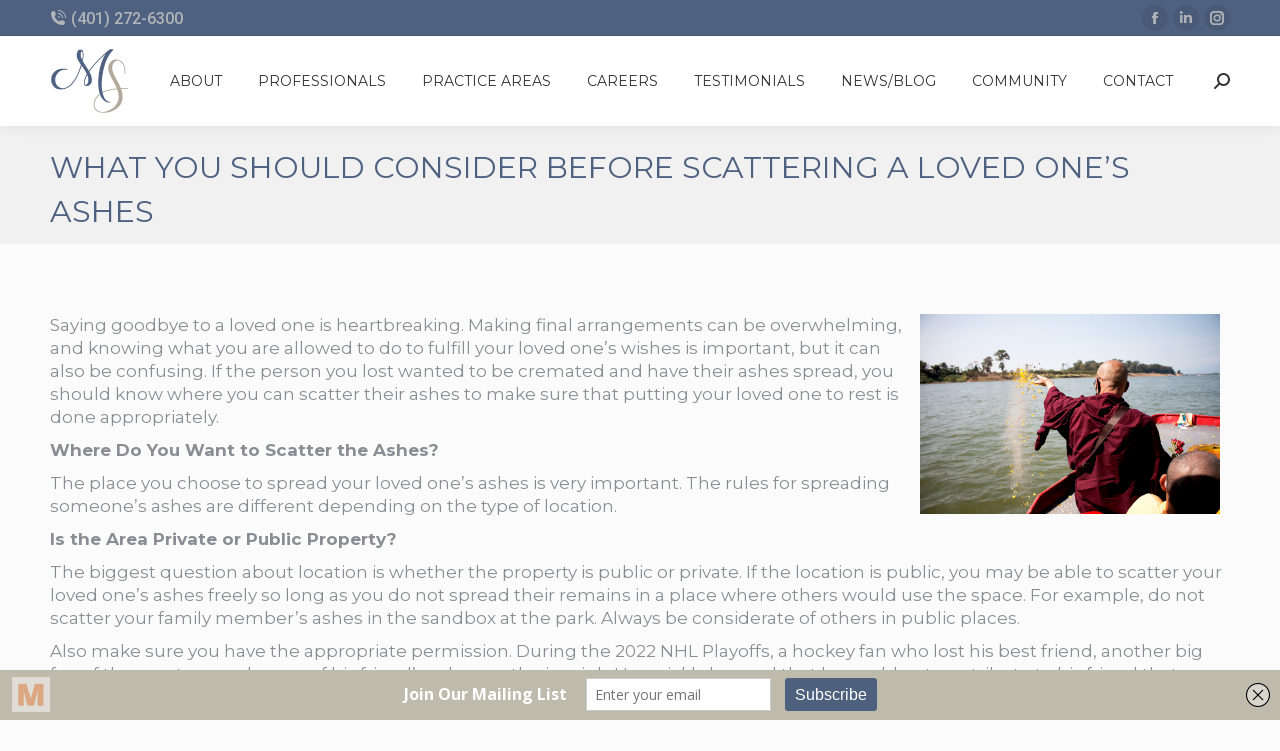

--- FILE ---
content_type: text/html; charset=UTF-8
request_url: https://moonanstratton.com/what-you-should-consider-before-scattering-a-loved-ones-ashes/
body_size: 15347
content:
<!DOCTYPE html>
<!--[if !(IE 6) | !(IE 7) | !(IE 8)  ]><!-->
<html dir="ltr" lang="en-US" class="no-js">
<!--<![endif]-->
<head>
	<meta charset="UTF-8" />
				<meta name="viewport" content="width=device-width, initial-scale=1, maximum-scale=1, user-scalable=0"/>
			<meta name="theme-color" content="#b2a99c"/>	<link rel="profile" href="https://gmpg.org/xfn/11" />
	<title>What You Should Consider Before Scattering a Loved One’s Ashes | Moonan | Stratton</title>

		<!-- All in One SEO 4.9.3 - aioseo.com -->
	<meta name="robots" content="max-image-preview:large" />
	<meta name="author" content="Moonan | Stratton"/>
	<link rel="canonical" href="https://moonanstratton.com/what-you-should-consider-before-scattering-a-loved-ones-ashes/" />
	<meta name="generator" content="All in One SEO (AIOSEO) 4.9.3" />
		<script type="application/ld+json" class="aioseo-schema">
			{"@context":"https:\/\/schema.org","@graph":[{"@type":"Article","@id":"https:\/\/moonanstratton.com\/what-you-should-consider-before-scattering-a-loved-ones-ashes\/#article","name":"What You Should Consider Before Scattering a Loved One\u2019s Ashes | Moonan | Stratton","headline":"What You Should Consider Before Scattering a Loved One&#8217;s Ashes","author":{"@id":"https:\/\/moonanstratton.com\/author\/moonanstratton\/#author"},"publisher":{"@id":"https:\/\/moonanstratton.com\/#organization"},"image":{"@type":"ImageObject","url":"https:\/\/cdn.elderlawanswers.com\/common\/uploads\/photos\/18948-scattering ashes and flower petals into water in Thailand shutterstock_1911536677.jpg","@id":"https:\/\/moonanstratton.com\/what-you-should-consider-before-scattering-a-loved-ones-ashes\/#articleImage"},"datePublished":"2022-08-04T20:51:13+00:00","dateModified":"2023-09-06T15:15:44+00:00","inLanguage":"en-US","mainEntityOfPage":{"@id":"https:\/\/moonanstratton.com\/what-you-should-consider-before-scattering-a-loved-ones-ashes\/#webpage"},"isPartOf":{"@id":"https:\/\/moonanstratton.com\/what-you-should-consider-before-scattering-a-loved-ones-ashes\/#webpage"},"articleSection":"News"},{"@type":"BreadcrumbList","@id":"https:\/\/moonanstratton.com\/what-you-should-consider-before-scattering-a-loved-ones-ashes\/#breadcrumblist","itemListElement":[{"@type":"ListItem","@id":"https:\/\/moonanstratton.com#listItem","position":1,"name":"Home","item":"https:\/\/moonanstratton.com","nextItem":{"@type":"ListItem","@id":"https:\/\/moonanstratton.com\/category\/news\/#listItem","name":"News"}},{"@type":"ListItem","@id":"https:\/\/moonanstratton.com\/category\/news\/#listItem","position":2,"name":"News","item":"https:\/\/moonanstratton.com\/category\/news\/","nextItem":{"@type":"ListItem","@id":"https:\/\/moonanstratton.com\/what-you-should-consider-before-scattering-a-loved-ones-ashes\/#listItem","name":"What You Should Consider Before Scattering a Loved One&#8217;s Ashes"},"previousItem":{"@type":"ListItem","@id":"https:\/\/moonanstratton.com#listItem","name":"Home"}},{"@type":"ListItem","@id":"https:\/\/moonanstratton.com\/what-you-should-consider-before-scattering-a-loved-ones-ashes\/#listItem","position":3,"name":"What You Should Consider Before Scattering a Loved One&#8217;s Ashes","previousItem":{"@type":"ListItem","@id":"https:\/\/moonanstratton.com\/category\/news\/#listItem","name":"News"}}]},{"@type":"Organization","@id":"https:\/\/moonanstratton.com\/#organization","name":"Moonan | Stratton, LLP","description":"A Boutique Law Firm Located on the East Side of Providence","url":"https:\/\/moonanstratton.com\/","telephone":"+14012726300","logo":{"@type":"ImageObject","url":"https:\/\/moonanstratton.com\/wp-content\/uploads\/2023\/06\/logo-ms-square-retina.png","@id":"https:\/\/moonanstratton.com\/what-you-should-consider-before-scattering-a-loved-ones-ashes\/#organizationLogo","width":340,"height":300,"caption":"MS logo"},"image":{"@id":"https:\/\/moonanstratton.com\/what-you-should-consider-before-scattering-a-loved-ones-ashes\/#organizationLogo"}},{"@type":"Person","@id":"https:\/\/moonanstratton.com\/author\/moonanstratton\/#author","url":"https:\/\/moonanstratton.com\/author\/moonanstratton\/","name":"Moonan | Stratton","image":{"@type":"ImageObject","@id":"https:\/\/moonanstratton.com\/what-you-should-consider-before-scattering-a-loved-ones-ashes\/#authorImage","url":"https:\/\/secure.gravatar.com\/avatar\/0771d7cc38c02bf1ad11f20d17033c9c6f347128080b53c7bef2ad4a13b4700c?s=96&d=mm&r=g","width":96,"height":96,"caption":"Moonan | Stratton"}},{"@type":"WebPage","@id":"https:\/\/moonanstratton.com\/what-you-should-consider-before-scattering-a-loved-ones-ashes\/#webpage","url":"https:\/\/moonanstratton.com\/what-you-should-consider-before-scattering-a-loved-ones-ashes\/","name":"What You Should Consider Before Scattering a Loved One\u2019s Ashes | Moonan | Stratton","inLanguage":"en-US","isPartOf":{"@id":"https:\/\/moonanstratton.com\/#website"},"breadcrumb":{"@id":"https:\/\/moonanstratton.com\/what-you-should-consider-before-scattering-a-loved-ones-ashes\/#breadcrumblist"},"author":{"@id":"https:\/\/moonanstratton.com\/author\/moonanstratton\/#author"},"creator":{"@id":"https:\/\/moonanstratton.com\/author\/moonanstratton\/#author"},"datePublished":"2022-08-04T20:51:13+00:00","dateModified":"2023-09-06T15:15:44+00:00"},{"@type":"WebSite","@id":"https:\/\/moonanstratton.com\/#website","url":"https:\/\/moonanstratton.com\/","name":"Moonan Stratton & Waldman","description":"A Boutique Law Firm Located on the East Side of Providence","inLanguage":"en-US","publisher":{"@id":"https:\/\/moonanstratton.com\/#organization"}}]}
		</script>
		<!-- All in One SEO -->

<link rel='dns-prefetch' href='//fonts.googleapis.com' />
<link rel="alternate" type="application/rss+xml" title="Moonan | Stratton &raquo; Feed" href="https://moonanstratton.com/feed/" />
<link rel="alternate" title="oEmbed (JSON)" type="application/json+oembed" href="https://moonanstratton.com/wp-json/oembed/1.0/embed?url=https%3A%2F%2Fmoonanstratton.com%2Fwhat-you-should-consider-before-scattering-a-loved-ones-ashes%2F" />
<link rel="alternate" title="oEmbed (XML)" type="text/xml+oembed" href="https://moonanstratton.com/wp-json/oembed/1.0/embed?url=https%3A%2F%2Fmoonanstratton.com%2Fwhat-you-should-consider-before-scattering-a-loved-ones-ashes%2F&#038;format=xml" />
	<style id='wp-img-auto-sizes-contain-inline-css'>
img:is([sizes=auto i],[sizes^="auto," i]){contain-intrinsic-size:3000px 1500px}
/*# sourceURL=wp-img-auto-sizes-contain-inline-css */
</style>
	<style id='wp-emoji-styles-inline-css'>

	img.wp-smiley, img.emoji {
		display: inline !important;
		border: none !important;
		box-shadow: none !important;
		height: 1em !important;
		width: 1em !important;
		margin: 0 0.07em !important;
		vertical-align: -0.1em !important;
		background: none !important;
		padding: 0 !important;
	}
/*# sourceURL=wp-emoji-styles-inline-css */
</style>
	<style id='wp-block-library-inline-css'>
:root{--wp-block-synced-color:#7a00df;--wp-block-synced-color--rgb:122,0,223;--wp-bound-block-color:var(--wp-block-synced-color);--wp-editor-canvas-background:#ddd;--wp-admin-theme-color:#007cba;--wp-admin-theme-color--rgb:0,124,186;--wp-admin-theme-color-darker-10:#006ba1;--wp-admin-theme-color-darker-10--rgb:0,107,160.5;--wp-admin-theme-color-darker-20:#005a87;--wp-admin-theme-color-darker-20--rgb:0,90,135;--wp-admin-border-width-focus:2px}@media (min-resolution:192dpi){:root{--wp-admin-border-width-focus:1.5px}}.wp-element-button{cursor:pointer}:root .has-very-light-gray-background-color{background-color:#eee}:root .has-very-dark-gray-background-color{background-color:#313131}:root .has-very-light-gray-color{color:#eee}:root .has-very-dark-gray-color{color:#313131}:root .has-vivid-green-cyan-to-vivid-cyan-blue-gradient-background{background:linear-gradient(135deg,#00d084,#0693e3)}:root .has-purple-crush-gradient-background{background:linear-gradient(135deg,#34e2e4,#4721fb 50%,#ab1dfe)}:root .has-hazy-dawn-gradient-background{background:linear-gradient(135deg,#faaca8,#dad0ec)}:root .has-subdued-olive-gradient-background{background:linear-gradient(135deg,#fafae1,#67a671)}:root .has-atomic-cream-gradient-background{background:linear-gradient(135deg,#fdd79a,#004a59)}:root .has-nightshade-gradient-background{background:linear-gradient(135deg,#330968,#31cdcf)}:root .has-midnight-gradient-background{background:linear-gradient(135deg,#020381,#2874fc)}:root{--wp--preset--font-size--normal:16px;--wp--preset--font-size--huge:42px}.has-regular-font-size{font-size:1em}.has-larger-font-size{font-size:2.625em}.has-normal-font-size{font-size:var(--wp--preset--font-size--normal)}.has-huge-font-size{font-size:var(--wp--preset--font-size--huge)}.has-text-align-center{text-align:center}.has-text-align-left{text-align:left}.has-text-align-right{text-align:right}.has-fit-text{white-space:nowrap!important}#end-resizable-editor-section{display:none}.aligncenter{clear:both}.items-justified-left{justify-content:flex-start}.items-justified-center{justify-content:center}.items-justified-right{justify-content:flex-end}.items-justified-space-between{justify-content:space-between}.screen-reader-text{border:0;clip-path:inset(50%);height:1px;margin:-1px;overflow:hidden;padding:0;position:absolute;width:1px;word-wrap:normal!important}.screen-reader-text:focus{background-color:#ddd;clip-path:none;color:#444;display:block;font-size:1em;height:auto;left:5px;line-height:normal;padding:15px 23px 14px;text-decoration:none;top:5px;width:auto;z-index:100000}html :where(.has-border-color){border-style:solid}html :where([style*=border-top-color]){border-top-style:solid}html :where([style*=border-right-color]){border-right-style:solid}html :where([style*=border-bottom-color]){border-bottom-style:solid}html :where([style*=border-left-color]){border-left-style:solid}html :where([style*=border-width]){border-style:solid}html :where([style*=border-top-width]){border-top-style:solid}html :where([style*=border-right-width]){border-right-style:solid}html :where([style*=border-bottom-width]){border-bottom-style:solid}html :where([style*=border-left-width]){border-left-style:solid}html :where(img[class*=wp-image-]){height:auto;max-width:100%}:where(figure){margin:0 0 1em}html :where(.is-position-sticky){--wp-admin--admin-bar--position-offset:var(--wp-admin--admin-bar--height,0px)}@media screen and (max-width:600px){html :where(.is-position-sticky){--wp-admin--admin-bar--position-offset:0px}}

/*# sourceURL=wp-block-library-inline-css */
</style>
	<style id='global-styles-inline-css'>
:root{--wp--preset--aspect-ratio--square: 1;--wp--preset--aspect-ratio--4-3: 4/3;--wp--preset--aspect-ratio--3-4: 3/4;--wp--preset--aspect-ratio--3-2: 3/2;--wp--preset--aspect-ratio--2-3: 2/3;--wp--preset--aspect-ratio--16-9: 16/9;--wp--preset--aspect-ratio--9-16: 9/16;--wp--preset--color--black: #000000;--wp--preset--color--cyan-bluish-gray: #abb8c3;--wp--preset--color--white: #FFF;--wp--preset--color--pale-pink: #f78da7;--wp--preset--color--vivid-red: #cf2e2e;--wp--preset--color--luminous-vivid-orange: #ff6900;--wp--preset--color--luminous-vivid-amber: #fcb900;--wp--preset--color--light-green-cyan: #7bdcb5;--wp--preset--color--vivid-green-cyan: #00d084;--wp--preset--color--pale-cyan-blue: #8ed1fc;--wp--preset--color--vivid-cyan-blue: #0693e3;--wp--preset--color--vivid-purple: #9b51e0;--wp--preset--color--accent: #b2a99c;--wp--preset--color--dark-gray: #111;--wp--preset--color--light-gray: #767676;--wp--preset--gradient--vivid-cyan-blue-to-vivid-purple: linear-gradient(135deg,rgb(6,147,227) 0%,rgb(155,81,224) 100%);--wp--preset--gradient--light-green-cyan-to-vivid-green-cyan: linear-gradient(135deg,rgb(122,220,180) 0%,rgb(0,208,130) 100%);--wp--preset--gradient--luminous-vivid-amber-to-luminous-vivid-orange: linear-gradient(135deg,rgb(252,185,0) 0%,rgb(255,105,0) 100%);--wp--preset--gradient--luminous-vivid-orange-to-vivid-red: linear-gradient(135deg,rgb(255,105,0) 0%,rgb(207,46,46) 100%);--wp--preset--gradient--very-light-gray-to-cyan-bluish-gray: linear-gradient(135deg,rgb(238,238,238) 0%,rgb(169,184,195) 100%);--wp--preset--gradient--cool-to-warm-spectrum: linear-gradient(135deg,rgb(74,234,220) 0%,rgb(151,120,209) 20%,rgb(207,42,186) 40%,rgb(238,44,130) 60%,rgb(251,105,98) 80%,rgb(254,248,76) 100%);--wp--preset--gradient--blush-light-purple: linear-gradient(135deg,rgb(255,206,236) 0%,rgb(152,150,240) 100%);--wp--preset--gradient--blush-bordeaux: linear-gradient(135deg,rgb(254,205,165) 0%,rgb(254,45,45) 50%,rgb(107,0,62) 100%);--wp--preset--gradient--luminous-dusk: linear-gradient(135deg,rgb(255,203,112) 0%,rgb(199,81,192) 50%,rgb(65,88,208) 100%);--wp--preset--gradient--pale-ocean: linear-gradient(135deg,rgb(255,245,203) 0%,rgb(182,227,212) 50%,rgb(51,167,181) 100%);--wp--preset--gradient--electric-grass: linear-gradient(135deg,rgb(202,248,128) 0%,rgb(113,206,126) 100%);--wp--preset--gradient--midnight: linear-gradient(135deg,rgb(2,3,129) 0%,rgb(40,116,252) 100%);--wp--preset--font-size--small: 13px;--wp--preset--font-size--medium: 20px;--wp--preset--font-size--large: 36px;--wp--preset--font-size--x-large: 42px;--wp--preset--spacing--20: 0.44rem;--wp--preset--spacing--30: 0.67rem;--wp--preset--spacing--40: 1rem;--wp--preset--spacing--50: 1.5rem;--wp--preset--spacing--60: 2.25rem;--wp--preset--spacing--70: 3.38rem;--wp--preset--spacing--80: 5.06rem;--wp--preset--shadow--natural: 6px 6px 9px rgba(0, 0, 0, 0.2);--wp--preset--shadow--deep: 12px 12px 50px rgba(0, 0, 0, 0.4);--wp--preset--shadow--sharp: 6px 6px 0px rgba(0, 0, 0, 0.2);--wp--preset--shadow--outlined: 6px 6px 0px -3px rgb(255, 255, 255), 6px 6px rgb(0, 0, 0);--wp--preset--shadow--crisp: 6px 6px 0px rgb(0, 0, 0);}:where(.is-layout-flex){gap: 0.5em;}:where(.is-layout-grid){gap: 0.5em;}body .is-layout-flex{display: flex;}.is-layout-flex{flex-wrap: wrap;align-items: center;}.is-layout-flex > :is(*, div){margin: 0;}body .is-layout-grid{display: grid;}.is-layout-grid > :is(*, div){margin: 0;}:where(.wp-block-columns.is-layout-flex){gap: 2em;}:where(.wp-block-columns.is-layout-grid){gap: 2em;}:where(.wp-block-post-template.is-layout-flex){gap: 1.25em;}:where(.wp-block-post-template.is-layout-grid){gap: 1.25em;}.has-black-color{color: var(--wp--preset--color--black) !important;}.has-cyan-bluish-gray-color{color: var(--wp--preset--color--cyan-bluish-gray) !important;}.has-white-color{color: var(--wp--preset--color--white) !important;}.has-pale-pink-color{color: var(--wp--preset--color--pale-pink) !important;}.has-vivid-red-color{color: var(--wp--preset--color--vivid-red) !important;}.has-luminous-vivid-orange-color{color: var(--wp--preset--color--luminous-vivid-orange) !important;}.has-luminous-vivid-amber-color{color: var(--wp--preset--color--luminous-vivid-amber) !important;}.has-light-green-cyan-color{color: var(--wp--preset--color--light-green-cyan) !important;}.has-vivid-green-cyan-color{color: var(--wp--preset--color--vivid-green-cyan) !important;}.has-pale-cyan-blue-color{color: var(--wp--preset--color--pale-cyan-blue) !important;}.has-vivid-cyan-blue-color{color: var(--wp--preset--color--vivid-cyan-blue) !important;}.has-vivid-purple-color{color: var(--wp--preset--color--vivid-purple) !important;}.has-black-background-color{background-color: var(--wp--preset--color--black) !important;}.has-cyan-bluish-gray-background-color{background-color: var(--wp--preset--color--cyan-bluish-gray) !important;}.has-white-background-color{background-color: var(--wp--preset--color--white) !important;}.has-pale-pink-background-color{background-color: var(--wp--preset--color--pale-pink) !important;}.has-vivid-red-background-color{background-color: var(--wp--preset--color--vivid-red) !important;}.has-luminous-vivid-orange-background-color{background-color: var(--wp--preset--color--luminous-vivid-orange) !important;}.has-luminous-vivid-amber-background-color{background-color: var(--wp--preset--color--luminous-vivid-amber) !important;}.has-light-green-cyan-background-color{background-color: var(--wp--preset--color--light-green-cyan) !important;}.has-vivid-green-cyan-background-color{background-color: var(--wp--preset--color--vivid-green-cyan) !important;}.has-pale-cyan-blue-background-color{background-color: var(--wp--preset--color--pale-cyan-blue) !important;}.has-vivid-cyan-blue-background-color{background-color: var(--wp--preset--color--vivid-cyan-blue) !important;}.has-vivid-purple-background-color{background-color: var(--wp--preset--color--vivid-purple) !important;}.has-black-border-color{border-color: var(--wp--preset--color--black) !important;}.has-cyan-bluish-gray-border-color{border-color: var(--wp--preset--color--cyan-bluish-gray) !important;}.has-white-border-color{border-color: var(--wp--preset--color--white) !important;}.has-pale-pink-border-color{border-color: var(--wp--preset--color--pale-pink) !important;}.has-vivid-red-border-color{border-color: var(--wp--preset--color--vivid-red) !important;}.has-luminous-vivid-orange-border-color{border-color: var(--wp--preset--color--luminous-vivid-orange) !important;}.has-luminous-vivid-amber-border-color{border-color: var(--wp--preset--color--luminous-vivid-amber) !important;}.has-light-green-cyan-border-color{border-color: var(--wp--preset--color--light-green-cyan) !important;}.has-vivid-green-cyan-border-color{border-color: var(--wp--preset--color--vivid-green-cyan) !important;}.has-pale-cyan-blue-border-color{border-color: var(--wp--preset--color--pale-cyan-blue) !important;}.has-vivid-cyan-blue-border-color{border-color: var(--wp--preset--color--vivid-cyan-blue) !important;}.has-vivid-purple-border-color{border-color: var(--wp--preset--color--vivid-purple) !important;}.has-vivid-cyan-blue-to-vivid-purple-gradient-background{background: var(--wp--preset--gradient--vivid-cyan-blue-to-vivid-purple) !important;}.has-light-green-cyan-to-vivid-green-cyan-gradient-background{background: var(--wp--preset--gradient--light-green-cyan-to-vivid-green-cyan) !important;}.has-luminous-vivid-amber-to-luminous-vivid-orange-gradient-background{background: var(--wp--preset--gradient--luminous-vivid-amber-to-luminous-vivid-orange) !important;}.has-luminous-vivid-orange-to-vivid-red-gradient-background{background: var(--wp--preset--gradient--luminous-vivid-orange-to-vivid-red) !important;}.has-very-light-gray-to-cyan-bluish-gray-gradient-background{background: var(--wp--preset--gradient--very-light-gray-to-cyan-bluish-gray) !important;}.has-cool-to-warm-spectrum-gradient-background{background: var(--wp--preset--gradient--cool-to-warm-spectrum) !important;}.has-blush-light-purple-gradient-background{background: var(--wp--preset--gradient--blush-light-purple) !important;}.has-blush-bordeaux-gradient-background{background: var(--wp--preset--gradient--blush-bordeaux) !important;}.has-luminous-dusk-gradient-background{background: var(--wp--preset--gradient--luminous-dusk) !important;}.has-pale-ocean-gradient-background{background: var(--wp--preset--gradient--pale-ocean) !important;}.has-electric-grass-gradient-background{background: var(--wp--preset--gradient--electric-grass) !important;}.has-midnight-gradient-background{background: var(--wp--preset--gradient--midnight) !important;}.has-small-font-size{font-size: var(--wp--preset--font-size--small) !important;}.has-medium-font-size{font-size: var(--wp--preset--font-size--medium) !important;}.has-large-font-size{font-size: var(--wp--preset--font-size--large) !important;}.has-x-large-font-size{font-size: var(--wp--preset--font-size--x-large) !important;}
/*# sourceURL=global-styles-inline-css */
</style>
	<style id='classic-theme-styles-inline-css'>
/*! This file is auto-generated */
.wp-block-button__link{color:#fff;background-color:#32373c;border-radius:9999px;box-shadow:none;text-decoration:none;padding:calc(.667em + 2px) calc(1.333em + 2px);font-size:1.125em}.wp-block-file__button{background:#32373c;color:#fff;text-decoration:none}
/*# sourceURL=/wp-includes/css/classic-themes.min.css */
</style>
	<link rel="stylesheet" href="https://moonanstratton.com/wp-content/cache/jch-optimize/assets/css/38f8364b0059606cb7408fbf0c5fe56f346cb1bd04f751298c7dbce6aa92ba1b.css" id="the7-font-css">
	<link rel="stylesheet" href="https://moonanstratton.com/wp-content/cache/jch-optimize/assets/css/38f8364b0059606cb7408fbf0c5fe56f79a733e7a65b416aeee228d8ae126e5d.css" id="dt-main-css">
	<style id='dt-main-inline-css'>
body #load {
  display: block;
  height: 100%;
  overflow: hidden;
  position: fixed;
  width: 100%;
  z-index: 9901;
  opacity: 1;
  visibility: visible;
  transition: all .35s ease-out;
}
.load-wrap {
  width: 100%;
  height: 100%;
  background-position: center center;
  background-repeat: no-repeat;
  text-align: center;
  display: -ms-flexbox;
  display: -ms-flex;
  display: flex;
  -ms-align-items: center;
  -ms-flex-align: center;
  align-items: center;
  -ms-flex-flow: column wrap;
  flex-flow: column wrap;
  -ms-flex-pack: center;
  -ms-justify-content: center;
  justify-content: center;
}
.load-wrap > svg {
  position: absolute;
  top: 50%;
  left: 50%;
  transform: translate(-50%,-50%);
}
#load {
  background: var(--the7-elementor-beautiful-loading-bg,#ffffff);
  --the7-beautiful-spinner-color2: var(--the7-beautiful-spinner-color,#4f6181);
}

/*# sourceURL=dt-main-inline-css */
</style>
	<link rel="stylesheet" href="https://moonanstratton.com/wp-content/cache/jch-optimize/assets/css/38f8364b0059606cb7408fbf0c5fe56f136e0d3e61a3d5055be64bca13fa6f0a.css" id="the7-custom-scrollbar-css">
	<link rel="stylesheet" href="https://moonanstratton.com/wp-content/cache/jch-optimize/assets/css/38f8364b0059606cb7408fbf0c5fe56f2167477515c4f1a3580f3416dc3bcbc8.css" id="the7-wpbakery-css">
	<link rel='stylesheet' id='the7-core-css' href='https://moonanstratton.com/wp-content/plugins/dt-the7-core/assets/css/post-type.min.css?ver=2.7.12' media='all'>
	<link rel="stylesheet" href="https://moonanstratton.com/wp-content/cache/jch-optimize/assets/css/38f8364b0059606cb7408fbf0c5fe56f06045d242b4d431c9c314bb3056a0689.css" id="the7-css-vars-css">
	<link rel="stylesheet" href="https://moonanstratton.com/wp-content/cache/jch-optimize/assets/css/38f8364b0059606cb7408fbf0c5fe56f7cbc645ea66eaa06aee977841ebbe1d8.css" id="dt-custom-css">
	<link rel="stylesheet" href="https://moonanstratton.com/wp-content/cache/jch-optimize/assets/css/38f8364b0059606cb7408fbf0c5fe56fc93aeb22d39814c45150f770ce51d37e.css" id="dt-media-css">
	<link rel="stylesheet" href="https://moonanstratton.com/wp-content/cache/jch-optimize/assets/css/38f8364b0059606cb7408fbf0c5fe56f577a5b52681ad9dab54521ed025bd07e.css" id="the7-mega-menu-css">
	<link rel="stylesheet" href="https://moonanstratton.com/wp-content/cache/jch-optimize/assets/css/38f8364b0059606cb7408fbf0c5fe56f35a17afd215a64b2d6b2bcbf49d8541a.css" id="the7-elements-albums-portfolio-css">
	<link rel="stylesheet" href="https://moonanstratton.com/wp-content/cache/jch-optimize/assets/css/38f8364b0059606cb7408fbf0c5fe56fabc9e3d96a45abafa8b094ceb6c9b1a1.css" id="the7-elements-css">
	<link rel="stylesheet" href="https://moonanstratton.com/wp-content/cache/jch-optimize/assets/css/38f8364b0059606cb7408fbf0c5fe56f937cff05f41f9cbf28bc7816b2e4074e.css" id="style-css">
	<style id="wp-custom-css">
			ul.white > li {
	color: #ffffff !important;
}

.row-container {
  display: grid;
  justify-items: center;
}

.centered-row > .container {
	margin: 0 auto;
}

div.vc_row.wpb_row.vc_row-fluid.vc_custom_1754409609109.vc_row-has-fill {
	padding-right: 0px !important;
}

div.vc_row.wpb_row.vc_row-fluid.vc_custom_1754410447353.vc_row-has-fill {
	padding-right: 0px !important;
}		</style>
	<style id='the7-custom-inline-css' type='text/css'>
.sub-nav .menu-item i.fa,
.sub-nav .menu-item i.fas,
.sub-nav .menu-item i.far,
.sub-nav .menu-item i.fab {
	text-align: center;
	width: 1.25em;
}

.vc_btn3.vc_btn3-color-juicy-pink, .vc_btn3.vc_btn3-color-juicy-pink.vc_btn3-style-flat {
    color: #fff;
    background-color: #4f6181;
}

.vc_btn3.vc_btn3-color-juicy-pink.vc_btn3-style-flat:hover {
	   background-color: #b2a99c;
}

.masthead .top-bar .mini-contacts, .masthead .top-bar .mini-nav > ul:not(.mini-sub-nav) > li > a, .masthead .top-bar .mini-login, .masthead .top-bar .mini-login .submit, .masthead .top-bar .mini-search .submit, .masthead .top-bar .mini-search, .masthead .top-bar .wc-ico-cart, .masthead .top-bar .text-area, .masthead .top-bar .customSelectInner {
    font: 500 16px / 21px "Roboto", Helvetica, Arial, Verdana, sans-serif;
}

.post .entry-title, a:hover {
color: #4f6181;
}
</style>
	<link rel='stylesheet' id='rs-plugin-settings-css' href='//moonanstratton.com/wp-content/plugins/revslider/sr6/assets/css/rs6.css?ver=6.7.38' media='all'>
	<style id='rs-plugin-settings-inline-css'>
#rs-demo-id {}
/*# sourceURL=rs-plugin-settings-inline-css */
</style>






<link rel='stylesheet' id='dt-web-fonts-css' href='https://fonts.googleapis.com/css?family=Roboto:400,500,600,700%7CMontserrat:400,500,600,700' media='all'>
















<script></script><link rel="https://api.w.org/" href="https://moonanstratton.com/wp-json/" /><link rel="alternate" title="JSON" type="application/json" href="https://moonanstratton.com/wp-json/wp/v2/posts/2146" /><link rel="EditURI" type="application/rsd+xml" title="RSD" href="https://moonanstratton.com/xmlrpc.php?rsd" />
<meta name="generator" content="WordPress 6.9" />
<link rel='shortlink' href='https://moonanstratton.com/?p=2146' />
<meta name="generator" content="Powered by WPBakery Page Builder - drag and drop page builder for WordPress."/>

<meta http-equiv="Content-type" content="text/html; charset=utf-8" />
<link rel="canonical" href="https://www.elderlawanswers.com/what-you-should-consider-before-scattering-a-loved-ones-ashes-18947"><meta name="generator" content="Powered by Slider Revolution 6.7.38 - responsive, Mobile-Friendly Slider Plugin for WordPress with comfortable drag and drop interface." />

		<link rel="icon" href="https://moonanstratton.com/wp-content/uploads/2023/06/favicon.png" type="image/png" sizes="16x16"/><link rel="icon" href="https://moonanstratton.com/wp-content/uploads/2023/06/favicon-retina.png" type="image/png" sizes="32x32"/>
		
		<noscript><style> .wpb_animate_when_almost_visible { opacity: 1; }</style></noscript>


	<script src="https://moonanstratton.com/wp-content/cache/jch-optimize/assets/js/72df4b608b0b5a9750f99db5bc2207525ac9f9ef5f69942a0845205ee242b871.js" id="jquery-core-js"></script>
	<script src="https://moonanstratton.com/wp-content/cache/jch-optimize/assets/js/72df4b608b0b5a9750f99db5bc220752769cba870e3931ffae6b8c39d1047da4.js" id="jquery-migrate-js"></script>
	<script id="dt-above-fold-js-extra">
var dtLocal = {"themeUrl":"https://moonanstratton.com/wp-content/themes/dt-the7","passText":"To view this protected post, enter the password below:","moreButtonText":{"loading":"Loading...","loadMore":"Load more"},"postID":"2146","ajaxurl":"https://moonanstratton.com/wp-admin/admin-ajax.php","REST":{"baseUrl":"https://moonanstratton.com/wp-json/the7/v1","endpoints":{"sendMail":"/send-mail"}},"contactMessages":{"required":"One or more fields have an error. Please check and try again.","terms":"Please accept the privacy policy.","fillTheCaptchaError":"Please, fill the captcha."},"captchaSiteKey":"","ajaxNonce":"6d88a742ee","pageData":"","themeSettings":{"smoothScroll":"off","lazyLoading":false,"desktopHeader":{"height":90},"ToggleCaptionEnabled":"disabled","ToggleCaption":"Navigation","floatingHeader":{"showAfter":94,"showMenu":true,"height":60,"logo":{"showLogo":true,"html":"\u003Cimg class=\" preload-me\" src=\"https://moonanstratton.com/wp-content/uploads/2023/06/logo-ms-square-mobile.png\" srcset=\"https://moonanstratton.com/wp-content/uploads/2023/06/logo-ms-square-mobile.png 44w, https://moonanstratton.com/wp-content/uploads/2023/06/logo-ms-square-mobile-retina.png 88w\" width=\"44\" height=\"39\"   sizes=\"44px\" alt=\"Moonan | Stratton\" /\u003E","url":"https://moonanstratton.com/"}},"topLine":{"floatingTopLine":{"logo":{"showLogo":false,"html":""}}},"mobileHeader":{"firstSwitchPoint":992,"secondSwitchPoint":778,"firstSwitchPointHeight":60,"secondSwitchPointHeight":60,"mobileToggleCaptionEnabled":"disabled","mobileToggleCaption":"Menu"},"stickyMobileHeaderFirstSwitch":{"logo":{"html":"\u003Cimg class=\" preload-me\" src=\"https://moonanstratton.com/wp-content/uploads/2023/06/logo-ms-square-mobile.png\" srcset=\"https://moonanstratton.com/wp-content/uploads/2023/06/logo-ms-square-mobile.png 44w, https://moonanstratton.com/wp-content/uploads/2023/06/logo-ms-square-mobile-retina.png 88w\" width=\"44\" height=\"39\"   sizes=\"44px\" alt=\"Moonan | Stratton\" /\u003E"}},"stickyMobileHeaderSecondSwitch":{"logo":{"html":"\u003Cimg class=\" preload-me\" src=\"https://moonanstratton.com/wp-content/uploads/2023/06/logo-ms-square-mobile.png\" srcset=\"https://moonanstratton.com/wp-content/uploads/2023/06/logo-ms-square-mobile.png 44w, https://moonanstratton.com/wp-content/uploads/2023/06/logo-ms-square-mobile-retina.png 88w\" width=\"44\" height=\"39\"   sizes=\"44px\" alt=\"Moonan | Stratton\" /\u003E"}},"sidebar":{"switchPoint":992},"boxedWidth":"1280px"},"VCMobileScreenWidth":"768"};
var dtShare = {"shareButtonText":{"facebook":"Share on Facebook","twitter":"Share on X","pinterest":"Pin it","linkedin":"Share on Linkedin","whatsapp":"Share on Whatsapp"},"overlayOpacity":"85"};
//# sourceURL=dt-above-fold-js-extra
</script>
	<script src="https://moonanstratton.com/wp-content/cache/jch-optimize/assets/js/72df4b608b0b5a9750f99db5bc22075282dd02ea1b489a9646339ad51aeffdd8.js" id="dt-above-fold-js"></script>
	<script type='text/javascript' data-cfasync='false'>var _mmunch = {'front': false, 'page': false, 'post': false, 'category': false, 'author': false, 'search': false, 'attachment': false, 'tag': false};_mmunch['post'] = true; _mmunch['postData'] = {"ID":2146,"post_name":"what-you-should-consider-before-scattering-a-loved-ones-ashes","post_title":"What You Should Consider Before Scattering a Loved One's Ashes","post_type":"post","post_author":"4","post_status":"publish"}; _mmunch['postCategories'] = [{"term_id":24,"name":"News","slug":"news","term_group":0,"term_taxonomy_id":24,"taxonomy":"category","description":"","parent":0,"count":499,"filter":"raw","cat_ID":24,"category_count":499,"category_description":"","cat_name":"News","category_nicename":"news","category_parent":0}]; _mmunch['postTags'] = false; _mmunch['postAuthor'] = {"name":"","ID":""};</script>
	<script type="text/javascript" id="the7-loader-script">
document.addEventListener("DOMContentLoaded", function(event) {
	var load = document.getElementById("load");
	if(!load.classList.contains('loader-removed')){
		var removeLoading = setTimeout(function() {
			load.className += " loader-removed";
		}, 300);
	}
});
</script>
	<script>function setREVStartSize(e){
			//window.requestAnimationFrame(function() {
				window.RSIW = window.RSIW===undefined ? window.innerWidth : window.RSIW;
				window.RSIH = window.RSIH===undefined ? window.innerHeight : window.RSIH;
				try {
					var pw = document.getElementById(e.c).parentNode.offsetWidth,
						newh;
					pw = pw===0 || isNaN(pw) || (e.l=="fullwidth" || e.layout=="fullwidth") ? window.RSIW : pw;
					e.tabw = e.tabw===undefined ? 0 : parseInt(e.tabw);
					e.thumbw = e.thumbw===undefined ? 0 : parseInt(e.thumbw);
					e.tabh = e.tabh===undefined ? 0 : parseInt(e.tabh);
					e.thumbh = e.thumbh===undefined ? 0 : parseInt(e.thumbh);
					e.tabhide = e.tabhide===undefined ? 0 : parseInt(e.tabhide);
					e.thumbhide = e.thumbhide===undefined ? 0 : parseInt(e.thumbhide);
					e.mh = e.mh===undefined || e.mh=="" || e.mh==="auto" ? 0 : parseInt(e.mh,0);
					if(e.layout==="fullscreen" || e.l==="fullscreen")
						newh = Math.max(e.mh,window.RSIH);
					else{
						e.gw = Array.isArray(e.gw) ? e.gw : [e.gw];
						for (var i in e.rl) if (e.gw[i]===undefined || e.gw[i]===0) e.gw[i] = e.gw[i-1];
						e.gh = e.el===undefined || e.el==="" || (Array.isArray(e.el) && e.el.length==0)? e.gh : e.el;
						e.gh = Array.isArray(e.gh) ? e.gh : [e.gh];
						for (var i in e.rl) if (e.gh[i]===undefined || e.gh[i]===0) e.gh[i] = e.gh[i-1];
											
						var nl = new Array(e.rl.length),
							ix = 0,
							sl;
						e.tabw = e.tabhide>=pw ? 0 : e.tabw;
						e.thumbw = e.thumbhide>=pw ? 0 : e.thumbw;
						e.tabh = e.tabhide>=pw ? 0 : e.tabh;
						e.thumbh = e.thumbhide>=pw ? 0 : e.thumbh;
						for (var i in e.rl) nl[i] = e.rl[i]<window.RSIW ? 0 : e.rl[i];
						sl = nl[0];
						for (var i in nl) if (sl>nl[i] && nl[i]>0) { sl = nl[i]; ix=i;}
						var m = pw>(e.gw[ix]+e.tabw+e.thumbw) ? 1 : (pw-(e.tabw+e.thumbw)) / (e.gw[ix]);
						newh =  (e.gh[ix] * m) + (e.tabh + e.thumbh);
					}
					var el = document.getElementById(e.c);
					if (el!==null && el) el.style.height = newh+"px";
					el = document.getElementById(e.c+"_wrapper");
					if (el!==null && el) {
						el.style.height = newh+"px";
						el.style.display = "block";
					}
				} catch(e){
					console.log("Failure at Presize of Slider:" + e)
				}
			//});
		  };</script>
	<script data-cfasync="false" src="//a.mailmunch.co/app/v1/site.js" id="mailmunch-script" data-plugin="cc_mm" data-mailmunch-site-id="528688" async></script>
</head>
<body id="the7-body" class="wp-singular post-template-default single single-post postid-2146 single-format-standard wp-embed-responsive wp-theme-dt-the7 the7-core-ver-2.7.12 no-comments dt-responsive-on right-mobile-menu-close-icon ouside-menu-close-icon mobile-hamburger-close-bg-enable mobile-hamburger-close-bg-hover-enable  fade-medium-mobile-menu-close-icon fade-medium-menu-close-icon srcset-enabled btn-flat custom-btn-color custom-btn-hover-color phantom-sticky phantom-shadow-decoration phantom-custom-logo-on sticky-mobile-header top-header first-switch-logo-left first-switch-menu-right second-switch-logo-left second-switch-menu-right right-mobile-menu layzr-loading-on popup-message-style the7-ver-14.0.1 wpb-js-composer js-comp-ver-8.7.2 vc_responsive">
<!-- The7 14.0.1 -->
<div id="load" class="spinner-loader">
	<div class="load-wrap"><style type="text/css">
    [class*="the7-spinner-animate-"]{
        animation: spinner-animation 1s cubic-bezier(1,1,1,1) infinite;
        x:46.5px;
        y:40px;
        width:7px;
        height:20px;
        fill:var(--the7-beautiful-spinner-color2);
        opacity: 0.2;
    }
    .the7-spinner-animate-2{
        animation-delay: 0.083s;
    }
    .the7-spinner-animate-3{
        animation-delay: 0.166s;
    }
    .the7-spinner-animate-4{
         animation-delay: 0.25s;
    }
    .the7-spinner-animate-5{
         animation-delay: 0.33s;
    }
    .the7-spinner-animate-6{
         animation-delay: 0.416s;
    }
    .the7-spinner-animate-7{
         animation-delay: 0.5s;
    }
    .the7-spinner-animate-8{
         animation-delay: 0.58s;
    }
    .the7-spinner-animate-9{
         animation-delay: 0.666s;
    }
    .the7-spinner-animate-10{
         animation-delay: 0.75s;
    }
    .the7-spinner-animate-11{
        animation-delay: 0.83s;
    }
    .the7-spinner-animate-12{
        animation-delay: 0.916s;
    }
    @keyframes spinner-animation{
        from {
            opacity: 1;
        }
        to{
            opacity: 0;
        }
    }
</style>
<svg width="75px" height="75px" xmlns="http://www.w3.org/2000/svg" viewBox="0 0 100 100" preserveAspectRatio="xMidYMid">
	<rect class="the7-spinner-animate-1" rx="5" ry="5" transform="rotate(0 50 50) translate(0 -30)"></rect>
	<rect class="the7-spinner-animate-2" rx="5" ry="5" transform="rotate(30 50 50) translate(0 -30)"></rect>
	<rect class="the7-spinner-animate-3" rx="5" ry="5" transform="rotate(60 50 50) translate(0 -30)"></rect>
	<rect class="the7-spinner-animate-4" rx="5" ry="5" transform="rotate(90 50 50) translate(0 -30)"></rect>
	<rect class="the7-spinner-animate-5" rx="5" ry="5" transform="rotate(120 50 50) translate(0 -30)"></rect>
	<rect class="the7-spinner-animate-6" rx="5" ry="5" transform="rotate(150 50 50) translate(0 -30)"></rect>
	<rect class="the7-spinner-animate-7" rx="5" ry="5" transform="rotate(180 50 50) translate(0 -30)"></rect>
	<rect class="the7-spinner-animate-8" rx="5" ry="5" transform="rotate(210 50 50) translate(0 -30)"></rect>
	<rect class="the7-spinner-animate-9" rx="5" ry="5" transform="rotate(240 50 50) translate(0 -30)"></rect>
	<rect class="the7-spinner-animate-10" rx="5" ry="5" transform="rotate(270 50 50) translate(0 -30)"></rect>
	<rect class="the7-spinner-animate-11" rx="5" ry="5" transform="rotate(300 50 50) translate(0 -30)"></rect>
	<rect class="the7-spinner-animate-12" rx="5" ry="5" transform="rotate(330 50 50) translate(0 -30)"></rect>
</svg></div>
</div>
<div id="page" >
	<a class="skip-link screen-reader-text" href="#content">Skip to content</a>

<div class="masthead inline-header center widgets full-height shadow-decoration shadow-mobile-header-decoration small-mobile-menu-icon dt-parent-menu-clickable show-sub-menu-on-hover show-device-logo show-mobile-logo" >

	<div class="top-bar full-width-line top-bar-line-hide">
	<div class="top-bar-bg" ></div>
	<div class="left-widgets mini-widgets"><span class="mini-contacts phone show-on-desktop in-top-bar-left in-menu-second-switch"><i class="fa-fw icomoon-the7-font-the7-phone-06"></i>(401) 272-6300</span></div><div class="right-widgets mini-widgets"><div class="soc-ico show-on-desktop in-top-bar-right in-menu-second-switch custom-bg disabled-border border-off hover-accent-bg hover-disabled-border  hover-border-off"><a title="Facebook page opens in new window" href="https://www.facebook.com/moonanstratton" target="_blank" class="facebook"><span class="soc-font-icon"></span><span class="screen-reader-text">Facebook page opens in new window</span></a><a title="Linkedin page opens in new window" href="https://www.linkedin.com/company/moonan-stratton-and-waldman" target="_blank" class="linkedin"><span class="soc-font-icon"></span><span class="screen-reader-text">Linkedin page opens in new window</span></a><a title="Instagram page opens in new window" href="https://www.instagram.com/moonan_stratton/" target="_blank" class="instagram"><span class="soc-font-icon"></span><span class="screen-reader-text">Instagram page opens in new window</span></a></div></div></div>

	<header class="header-bar" role="banner">

		<div class="branding">
	<div id="site-title" class="assistive-text">Moonan | Stratton</div>
	<div id="site-description" class="assistive-text">A Boutique Law Firm Located on the East Side of Providence</div>
	<a class="" href="https://moonanstratton.com/"><img class=" preload-me" src="https://moonanstratton.com/wp-content/uploads/2023/06/logo-ms-square-70.png" srcset="https://moonanstratton.com/wp-content/uploads/2023/06/logo-ms-square-70.png 79w, https://moonanstratton.com/wp-content/uploads/2023/06/logo-ms-square-retina-150.png 159w" width="79" height="70"   sizes="79px" alt="Moonan | Stratton" /><img class="mobile-logo preload-me" src="https://moonanstratton.com/wp-content/uploads/2023/06/logo-ms-square-mobile.png" srcset="https://moonanstratton.com/wp-content/uploads/2023/06/logo-ms-square-mobile.png 44w, https://moonanstratton.com/wp-content/uploads/2023/06/logo-ms-square-mobile-retina.png 88w" width="44" height="39"   sizes="44px" alt="Moonan | Stratton" /></a></div>

		<ul id="primary-menu" class="main-nav underline-decoration l-to-r-line outside-item-remove-margin"><li class="menu-item menu-item-type-post_type menu-item-object-page menu-item-579 first depth-0"><a href='https://moonanstratton.com/about/' data-level='1'><span class="menu-item-text"><span class="menu-text">About</span></span></a></li> <li class="menu-item menu-item-type-post_type menu-item-object-page menu-item-has-children menu-item-575 has-children depth-0"><a href='https://moonanstratton.com/professionals/' data-level='1' aria-haspopup='true' aria-expanded='false'><span class="menu-item-text"><span class="menu-text">Professionals</span></span></a><ul class="sub-nav hover-style-bg level-arrows-on" role="group"><li class="menu-item menu-item-type-post_type menu-item-object-page menu-item-659 first depth-1"><a href='https://moonanstratton.com/professionals/kristen-prull-moonan/' data-level='2'><span class="menu-item-text"><span class="menu-text">Kristen Prull Moonan</span></span></a></li> <li class="menu-item menu-item-type-post_type menu-item-object-page menu-item-658 depth-1"><a href='https://moonanstratton.com/professionals/amy-e-stratton/' data-level='2'><span class="menu-item-text"><span class="menu-text">Amy E. Stratton</span></span></a></li> <li class="menu-item menu-item-type-post_type menu-item-object-page menu-item-3410 depth-1"><a href='https://moonanstratton.com/professionals/jennifer-haskins/' data-level='2'><span class="menu-item-text"><span class="menu-text">Jennifer Haskins</span></span></a></li> <li class="menu-item menu-item-type-post_type menu-item-object-page menu-item-3021 depth-1"><a href='https://moonanstratton.com/professionals/alexia-king/' data-level='2'><span class="menu-item-text"><span class="menu-text">Alexia King</span></span></a></li> <li class="menu-item menu-item-type-post_type menu-item-object-page menu-item-2231 depth-1"><a href='https://moonanstratton.com/professionals/sherry-hassel/' data-level='2'><span class="menu-item-text"><span class="menu-text">Sherry Hassel</span></span></a></li> <li class="menu-item menu-item-type-post_type menu-item-object-page menu-item-3020 depth-1"><a href='https://moonanstratton.com/professionals/kimberly-aguiar/' data-level='2'><span class="menu-item-text"><span class="menu-text">Kimberly Aguiar</span></span></a></li> </ul></li> <li class="menu-item menu-item-type-post_type menu-item-object-page menu-item-has-children menu-item-578 has-children depth-0"><a href='https://moonanstratton.com/practice-areas/' data-level='1' aria-haspopup='true' aria-expanded='false'><span class="menu-item-text"><span class="menu-text">Practice Areas</span></span></a><ul class="sub-nav hover-style-bg level-arrows-on" role="group"><li class="menu-item menu-item-type-post_type menu-item-object-page menu-item-616 first depth-1"><a href='https://moonanstratton.com/practice-areas/business-law/' data-level='2'><span class="menu-item-text"><span class="menu-text">Business Law and Succession Planning</span></span></a></li> <li class="menu-item menu-item-type-post_type menu-item-object-page menu-item-620 depth-1"><a href='https://moonanstratton.com/practice-areas/estate-planning/' data-level='2'><span class="menu-item-text"><span class="menu-text">Estate Planning</span></span></a></li> <li class="menu-item menu-item-type-post_type menu-item-object-page menu-item-617 depth-1"><a href='https://moonanstratton.com/practice-areas/probate-and-estate-administration/' data-level='2'><span class="menu-item-text"><span class="menu-text">Probate and Estate/Trust Administration</span></span></a></li> <li class="menu-item menu-item-type-post_type menu-item-object-page menu-item-619 depth-1"><a href='https://moonanstratton.com/practice-areas/elder-law/' data-level='2'><span class="menu-item-text"><span class="menu-text">Elder Law and Medicaid Planning</span></span></a></li> <li class="menu-item menu-item-type-post_type menu-item-object-page menu-item-618 depth-1"><a href='https://moonanstratton.com/practice-areas/special-needs-planning/' data-level='2'><span class="menu-item-text"><span class="menu-text">Special Needs Planning</span></span></a></li> <li class="menu-item menu-item-type-post_type menu-item-object-page menu-item-614 depth-1"><a href='https://moonanstratton.com/practice-areas/real-estate-law/' data-level='2'><span class="menu-item-text"><span class="menu-text">Commercial and Residential Real Estate</span></span></a></li> </ul></li> <li class="menu-item menu-item-type-post_type menu-item-object-page menu-item-2346 depth-0"><a href='https://moonanstratton.com/careers/' data-level='1'><span class="menu-item-text"><span class="menu-text">Careers</span></span></a></li> <li class="menu-item menu-item-type-post_type menu-item-object-page menu-item-790 depth-0"><a href='https://moonanstratton.com/testimonials/' data-level='1'><span class="menu-item-text"><span class="menu-text">Testimonials</span></span></a></li> <li class="menu-item menu-item-type-post_type menu-item-object-page current_page_parent menu-item-621 depth-0"><a href='https://moonanstratton.com/blog/' data-level='1'><span class="menu-item-text"><span class="menu-text">News/Blog</span></span></a></li> <li class="menu-item menu-item-type-post_type menu-item-object-page menu-item-576 depth-0"><a href='https://moonanstratton.com/community/' data-level='1'><span class="menu-item-text"><span class="menu-text">Community</span></span></a></li> <li class="menu-item menu-item-type-post_type menu-item-object-page menu-item-577 last depth-0"><a href='https://moonanstratton.com/contact/' data-level='1'><span class="menu-item-text"><span class="menu-text">Contact</span></span></a></li> </ul>
		<div class="mini-widgets"><div class="mini-search show-on-desktop near-logo-first-switch near-logo-second-switch popup-search custom-icon"><form class="searchform mini-widget-searchform" role="search" method="get" action="https://moonanstratton.com/">

	<div class="screen-reader-text">Search:</div>

	
		<a href="" class="submit text-disable"><i class=" mw-icon the7-mw-icon-search-bold"></i></a>
		<div class="popup-search-wrap">
			<input type="text" aria-label="Search" class="field searchform-s" name="s" value="" placeholder="Type and hit enter …" title="Search form"/>
			<a href="" class="search-icon"  aria-label="Search"><i class="the7-mw-icon-search-bold" aria-hidden="true"></i></a>
		</div>

			<input type="submit" class="assistive-text searchsubmit" value="Go!"/>
</form>
</div></div>
	</header>

</div>
<div role="navigation" aria-label="Main Menu" class="dt-mobile-header mobile-menu-show-divider">
	<div class="dt-close-mobile-menu-icon" aria-label="Close" role="button" tabindex="0"><div class="close-line-wrap"><span class="close-line"></span><span class="close-line"></span><span class="close-line"></span></div></div>	<ul id="mobile-menu" class="mobile-main-nav">
		<li class="menu-item menu-item-type-post_type menu-item-object-page menu-item-579 first depth-0"><a href='https://moonanstratton.com/about/' data-level='1'><span class="menu-item-text"><span class="menu-text">About</span></span></a></li> <li class="menu-item menu-item-type-post_type menu-item-object-page menu-item-has-children menu-item-575 has-children depth-0"><a href='https://moonanstratton.com/professionals/' data-level='1' aria-haspopup='true' aria-expanded='false'><span class="menu-item-text"><span class="menu-text">Professionals</span></span></a><ul class="sub-nav hover-style-bg level-arrows-on" role="group"><li class="menu-item menu-item-type-post_type menu-item-object-page menu-item-659 first depth-1"><a href='https://moonanstratton.com/professionals/kristen-prull-moonan/' data-level='2'><span class="menu-item-text"><span class="menu-text">Kristen Prull Moonan</span></span></a></li> <li class="menu-item menu-item-type-post_type menu-item-object-page menu-item-658 depth-1"><a href='https://moonanstratton.com/professionals/amy-e-stratton/' data-level='2'><span class="menu-item-text"><span class="menu-text">Amy E. Stratton</span></span></a></li> <li class="menu-item menu-item-type-post_type menu-item-object-page menu-item-3410 depth-1"><a href='https://moonanstratton.com/professionals/jennifer-haskins/' data-level='2'><span class="menu-item-text"><span class="menu-text">Jennifer Haskins</span></span></a></li> <li class="menu-item menu-item-type-post_type menu-item-object-page menu-item-3021 depth-1"><a href='https://moonanstratton.com/professionals/alexia-king/' data-level='2'><span class="menu-item-text"><span class="menu-text">Alexia King</span></span></a></li> <li class="menu-item menu-item-type-post_type menu-item-object-page menu-item-2231 depth-1"><a href='https://moonanstratton.com/professionals/sherry-hassel/' data-level='2'><span class="menu-item-text"><span class="menu-text">Sherry Hassel</span></span></a></li> <li class="menu-item menu-item-type-post_type menu-item-object-page menu-item-3020 depth-1"><a href='https://moonanstratton.com/professionals/kimberly-aguiar/' data-level='2'><span class="menu-item-text"><span class="menu-text">Kimberly Aguiar</span></span></a></li> </ul></li> <li class="menu-item menu-item-type-post_type menu-item-object-page menu-item-has-children menu-item-578 has-children depth-0"><a href='https://moonanstratton.com/practice-areas/' data-level='1' aria-haspopup='true' aria-expanded='false'><span class="menu-item-text"><span class="menu-text">Practice Areas</span></span></a><ul class="sub-nav hover-style-bg level-arrows-on" role="group"><li class="menu-item menu-item-type-post_type menu-item-object-page menu-item-616 first depth-1"><a href='https://moonanstratton.com/practice-areas/business-law/' data-level='2'><span class="menu-item-text"><span class="menu-text">Business Law and Succession Planning</span></span></a></li> <li class="menu-item menu-item-type-post_type menu-item-object-page menu-item-620 depth-1"><a href='https://moonanstratton.com/practice-areas/estate-planning/' data-level='2'><span class="menu-item-text"><span class="menu-text">Estate Planning</span></span></a></li> <li class="menu-item menu-item-type-post_type menu-item-object-page menu-item-617 depth-1"><a href='https://moonanstratton.com/practice-areas/probate-and-estate-administration/' data-level='2'><span class="menu-item-text"><span class="menu-text">Probate and Estate/Trust Administration</span></span></a></li> <li class="menu-item menu-item-type-post_type menu-item-object-page menu-item-619 depth-1"><a href='https://moonanstratton.com/practice-areas/elder-law/' data-level='2'><span class="menu-item-text"><span class="menu-text">Elder Law and Medicaid Planning</span></span></a></li> <li class="menu-item menu-item-type-post_type menu-item-object-page menu-item-618 depth-1"><a href='https://moonanstratton.com/practice-areas/special-needs-planning/' data-level='2'><span class="menu-item-text"><span class="menu-text">Special Needs Planning</span></span></a></li> <li class="menu-item menu-item-type-post_type menu-item-object-page menu-item-614 depth-1"><a href='https://moonanstratton.com/practice-areas/real-estate-law/' data-level='2'><span class="menu-item-text"><span class="menu-text">Commercial and Residential Real Estate</span></span></a></li> </ul></li> <li class="menu-item menu-item-type-post_type menu-item-object-page menu-item-2346 depth-0"><a href='https://moonanstratton.com/careers/' data-level='1'><span class="menu-item-text"><span class="menu-text">Careers</span></span></a></li> <li class="menu-item menu-item-type-post_type menu-item-object-page menu-item-790 depth-0"><a href='https://moonanstratton.com/testimonials/' data-level='1'><span class="menu-item-text"><span class="menu-text">Testimonials</span></span></a></li> <li class="menu-item menu-item-type-post_type menu-item-object-page current_page_parent menu-item-621 depth-0"><a href='https://moonanstratton.com/blog/' data-level='1'><span class="menu-item-text"><span class="menu-text">News/Blog</span></span></a></li> <li class="menu-item menu-item-type-post_type menu-item-object-page menu-item-576 depth-0"><a href='https://moonanstratton.com/community/' data-level='1'><span class="menu-item-text"><span class="menu-text">Community</span></span></a></li> <li class="menu-item menu-item-type-post_type menu-item-object-page menu-item-577 last depth-0"><a href='https://moonanstratton.com/contact/' data-level='1'><span class="menu-item-text"><span class="menu-text">Contact</span></span></a></li> 	</ul>
	<div class='mobile-mini-widgets-in-menu'></div>
</div>


		<div class="page-title content-left solid-bg breadcrumbs-off page-title-responsive-enabled">
			<div class="wf-wrap">

				<div class="page-title-head hgroup"><h1 class="entry-title">What You Should Consider Before Scattering a Loved One&#8217;s Ashes</h1></div>			</div>
		</div>

		

<div id="main" class="sidebar-none sidebar-divider-vertical">

	
	<div class="main-gradient"></div>
	<div class="wf-wrap">
	<div class="wf-container-main">

	

			<div id="content" class="content" role="main">

				
<article id="post-2146" class="single-postlike post-2146 post type-post status-publish format-standard category-news category-24 description-off">

	<div class="entry-content"><div class='mailmunch-forms-before-post' style='display: none !important;'></div><p><img decoding="async" style="float: right; height: 200px; margin-left: 10px; margin-right: 10px; width: 300px;" src="https://cdn.elderlawanswers.com/common/uploads/photos/18948-scattering ashes and flower petals into water in Thailand shutterstock_1911536677.jpg" alt="Man in monk robe scattering ashes and flower petals into water at funeral ceremony." />Saying goodbye to a loved one is heartbreaking. Making final arrangements can be overwhelming, and knowing what you are allowed to do to fulfill your loved one&#8217;s wishes is important, but it can also be confusing. If the person you lost wanted to be cremated and have their ashes spread, you should know where you can scatter their ashes to make sure that putting your loved one to rest is done appropriately.</p>
<p><strong>Where Do You Want to Scatter the Ashes?  </strong></p>
<p>The place you choose to spread your loved one’s ashes is very important. The rules for spreading someone’s ashes are different depending on the type of location.</p>
<p><strong>Is the Area Private or Public Property?</strong></p>
<p>The biggest question about location is whether the property is public or private. If the location is public, you may be able to scatter your loved one’s ashes freely so long as you do not spread their remains in a place where others would use the space. For example, do not scatter your family member’s ashes in the sandbox at the park. Always be considerate of others in public places.</p>
<p>Also make sure you have the appropriate permission. During the 2022 NHL Playoffs, a hockey fan who lost his best friend, another big fan of the sport, spread some of his friend’s ashes on the ice rink. He quickly learned that he could not pay tribute to his friend that way after being banned from attending games for the rest of the <a href="https://www.newsweek.com/colorad-hockey-fan-banned-after-spreading-friends-ashes-ice-stanley-cup-1718133" target="_blank" rel="noopener">season</a>. If you get the property owner’s permission, you can scatter the ashes on their property. However, it is unlikely that you will get your favorite amusement park or stadium’s permission to spread your loved one’s ashes.</p>
<p>Note that if you are allowed to spread ashes on a piece private property, the specific location may have certain requirements you must follow.</p><div class='mailmunch-forms-in-post-middle' style='display: none !important;'></div>
<p><strong>Scattering Ashes at the Beach</strong></p>
<p>You will need permission to spread your loved one’s ashes on the beach. Many states do not allow you to spread ashes along the shoreline, but in states like California, you can scatter ashes 500 yards or more from shore.</p>
<p><strong>Scattering Ashes at Sea</strong></p>
<p>It may have been your loved one’s last wish to have their ashes scattered at sea. The Environmental Protection Agency regulates how surviving loved ones can scatter the ashes of the person they lost. Usually, the EPA requires that anything you put into the ocean decomposes easily. So, flowers are OK, but you probably can’t place the urn into the sea.</p>
<p>Knowing what’s allowed as you lay your loved one to rest will make a hard situation just a little easier. Any way that you choose to honor your loved one is valuable. Spreading their ashes will help you heal and keep their memory alive. To learn more, reach out to the MSW team: contact <a href="https://moonanstratton.com/attorneys/amy-e-stratton/">Amy Stratton</a> or <a href="https://moonanstratton.com/attorneys/kristen-prull-moonan/">Kristen Prull Moonan</a>.</p>
<div class='mailmunch-forms-after-post' style='display: none !important;'></div></div><div class="post-meta wf-mobile-collapsed"><div class="entry-meta"><span class="category-link">Category:&nbsp;<a href="https://moonanstratton.com/category/news/" >News</a></span><a href="https://moonanstratton.com/2022/08/04/" title="8:51 pm" class="data-link" rel="bookmark"><time class="entry-date updated" datetime="2022-08-04T20:51:13+00:00">August 4, 2022</time></a></div></div><nav class="navigation post-navigation" role="navigation"><h2 class="screen-reader-text">Post navigation</h2><div class="nav-links"><a class="nav-previous" href="https://moonanstratton.com/is-a-grantor-retained-annuity-trust-right-for-you/" rel="prev"><svg version="1.1" xmlns="http://www.w3.org/2000/svg" xmlns:xlink="http://www.w3.org/1999/xlink" x="0px" y="0px" viewBox="0 0 16 16" style="enable-background:new 0 0 16 16;" xml:space="preserve"><path class="st0" d="M11.4,1.6c0.2,0.2,0.2,0.5,0,0.7c0,0,0,0,0,0L5.7,8l5.6,5.6c0.2,0.2,0.2,0.5,0,0.7s-0.5,0.2-0.7,0l-6-6c-0.2-0.2-0.2-0.5,0-0.7c0,0,0,0,0,0l6-6C10.8,1.5,11.2,1.5,11.4,1.6C11.4,1.6,11.4,1.6,11.4,1.6z"/></svg><span class="meta-nav" aria-hidden="true">Previous</span><span class="screen-reader-text">Previous post:</span><span class="post-title h4-size">Is a Grantor Retained Annuity Trust Right For You?</span></a><a class="nav-next" href="https://moonanstratton.com/how-changes-to-portability-of-the-estate-tax-exemption-may-impact-you/" rel="next"><svg version="1.1" xmlns="http://www.w3.org/2000/svg" xmlns:xlink="http://www.w3.org/1999/xlink" x="0px" y="0px" viewBox="0 0 16 16" style="enable-background:new 0 0 16 16;" xml:space="preserve"><path class="st0" d="M4.6,1.6c0.2-0.2,0.5-0.2,0.7,0c0,0,0,0,0,0l6,6c0.2,0.2,0.2,0.5,0,0.7c0,0,0,0,0,0l-6,6c-0.2,0.2-0.5,0.2-0.7,0s-0.2-0.5,0-0.7L10.3,8L4.6,2.4C4.5,2.2,4.5,1.8,4.6,1.6C4.6,1.6,4.6,1.6,4.6,1.6z"/></svg><span class="meta-nav" aria-hidden="true">Next</span><span class="screen-reader-text">Next post:</span><span class="post-title h4-size">How Changes to Portability of the Estate Tax Exemption May Impact You</span></a></div></nav>
</article>

			</div><!-- #content -->

			
			</div><!-- .wf-container -->
		</div><!-- .wf-wrap -->

	
	</div><!-- #main -->

	


	<!-- !Footer -->
	<footer id="footer" class="footer solid-bg"  role="contentinfo">

		
			<div class="wf-wrap">
				<div class="wf-container-footer">
					<div class="wf-container">
						<section id="media_image-5" class="widget widget_media_image wf-cell wf-1-4"><a href="/"><img width="257" height="300" src="https://moonanstratton.com/wp-content/uploads/2025/10/moonan-stratton-building-crop-257x300.jpg" class="image wp-image-3365  attachment-medium size-medium" alt="Richmond Square, RI" style="max-width: 100%; height: auto;" decoding="async" loading="lazy" srcset="https://moonanstratton.com/wp-content/uploads/2025/10/moonan-stratton-building-crop-257x300.jpg 257w, https://moonanstratton.com/wp-content/uploads/2025/10/moonan-stratton-building-crop.jpg 726w" sizes="auto, (max-width: 257px) 100vw, 257px" /></a></section><section id="presscore-contact-info-widget-2" class="widget widget_presscore-contact-info-widget wf-cell wf-1-4"><div class="widget-title">Contact</div><div class="widget-info">4 Richmond Square, Suite 300
Providence, RI 02906
<p>&nbsp;</p>

<p>(401) 272-6300</p>

<p><a href="mailto:mail@moonanstratton.com">mail@MoonanStratton.com</a></p></div><div class="soc-ico"><p class="assistive-text">Find us on:</p><a title="Facebook page opens in new window" href="https://www.facebook.com/moonanstratton" target="_blank" class="facebook"><span class="soc-font-icon"></span><span class="screen-reader-text">Facebook page opens in new window</span></a><a title="Linkedin page opens in new window" href="https://www.linkedin.com/company/moonan-stratton-and-waldman" target="_blank" class="linkedin"><span class="soc-font-icon"></span><span class="screen-reader-text">Linkedin page opens in new window</span></a><a title="Instagram page opens in new window" href="https://www.instagram.com/moonan_stratton/" target="_blank" class="instagram"><span class="soc-font-icon"></span><span class="screen-reader-text">Instagram page opens in new window</span></a></div></section><section id="text-9" class="widget widget_text wf-cell wf-1-4"><div class="widget-title">Our Values</div>			<div class="textwidget"><p>Professional Excellence and Performance</p>
<p>Serving Clients with Respect and Dignity</p>
<p>Reliability, Trustworthiness and Transparency</p>
<p>Teamwork and Collaboration</p>
<p>Giving Back to Our Communities</p>
</div>
		</section><section id="presscore-custom-menu-one-2" class="widget widget_presscore-custom-menu-one wf-cell wf-1-4"><div class="widget-title">Meet Our Professionals</div><ul class="custom-menu dividers-on show-arrow"><li class="menu-item menu-item-type-post_type menu-item-object-page menu-item-2508 first"><a href="https://moonanstratton.com/professionals/kristen-prull-moonan/"> Kristen Prull Moonan</a></li><li class="menu-item menu-item-type-post_type menu-item-object-page menu-item-2507"><a href="https://moonanstratton.com/professionals/amy-e-stratton/"> Amy E. Stratton</a></li><li class="menu-item menu-item-type-post_type menu-item-object-page menu-item-3409"><a href="https://moonanstratton.com/professionals/jennifer-haskins/"> Jennifer Haskins</a></li><li class="menu-item menu-item-type-post_type menu-item-object-page menu-item-3053"><a href="https://moonanstratton.com/professionals/alexia-king/"> Alexia King</a></li><li class="menu-item menu-item-type-post_type menu-item-object-page menu-item-2505"><a href="https://moonanstratton.com/professionals/sherry-hassel/"> Sherry Hassel</a></li><li class="menu-item menu-item-type-post_type menu-item-object-page menu-item-3052"><a href="https://moonanstratton.com/professionals/kimberly-aguiar/"> Kimberly Aguiar</a></li></ul></section>					</div><!-- .wf-container -->
				</div><!-- .wf-container-footer -->
			</div><!-- .wf-wrap -->

			
<!-- !Bottom-bar -->
<div id="bottom-bar" class="logo-left">
    <div class="wf-wrap">
        <div class="wf-container-bottom">

			<div id="branding-bottom"><a class="" href="https://moonanstratton.com/"><img class=" preload-me" src="https://moonanstratton.com/wp-content/uploads/2023/06/logo-ms-square-mobile.png" srcset="https://moonanstratton.com/wp-content/uploads/2023/06/logo-ms-square-mobile.png 44w, https://moonanstratton.com/wp-content/uploads/2023/06/logo-ms-square-mobile-retina.png 88w" width="44" height="39"   sizes="44px" alt="Moonan | Stratton" /></a></div>
                <div class="wf-float-left">

					© 2026 Moonan | Stratton, LLP
                </div>

			
            <div class="wf-float-right">

				<div class="bottom-text-block"><p>Website Designed by <a href="https://riwebgurus.com/" target="_blank" rel="noopener">RI Web Gurus</a></p>
</div>
            </div>

        </div><!-- .wf-container-bottom -->
    </div><!-- .wf-wrap -->
</div><!-- #bottom-bar -->
	</footer><!-- #footer -->

<a href="#" class="scroll-top"><svg version="1.1" xmlns="http://www.w3.org/2000/svg" xmlns:xlink="http://www.w3.org/1999/xlink" x="0px" y="0px"
	 viewBox="0 0 16 16" style="enable-background:new 0 0 16 16;" xml:space="preserve">
<path d="M11.7,6.3l-3-3C8.5,3.1,8.3,3,8,3c0,0,0,0,0,0C7.7,3,7.5,3.1,7.3,3.3l-3,3c-0.4,0.4-0.4,1,0,1.4c0.4,0.4,1,0.4,1.4,0L7,6.4
	V12c0,0.6,0.4,1,1,1s1-0.4,1-1V6.4l1.3,1.3c0.4,0.4,1,0.4,1.4,0C11.9,7.5,12,7.3,12,7S11.9,6.5,11.7,6.3z"/>
</svg><span class="screen-reader-text">Go to Top</span></a>

</div><!-- #page -->


		<script>
			window.RS_MODULES = window.RS_MODULES || {};
			window.RS_MODULES.modules = window.RS_MODULES.modules || {};
			window.RS_MODULES.waiting = window.RS_MODULES.waiting || [];
			window.RS_MODULES.defered = true;
			window.RS_MODULES.moduleWaiting = window.RS_MODULES.moduleWaiting || {};
			window.RS_MODULES.type = 'compiled';
		</script>
		<script type="speculationrules">
{"prefetch":[{"source":"document","where":{"and":[{"href_matches":"/*"},{"not":{"href_matches":["/wp-*.php","/wp-admin/*","/wp-content/uploads/*","/wp-content/*","/wp-content/plugins/*","/wp-content/themes/dt-the7/*","/*\\?(.+)"]}},{"not":{"selector_matches":"a[rel~=\"nofollow\"]"}},{"not":{"selector_matches":".no-prefetch, .no-prefetch a"}}]},"eagerness":"conservative"}]}
</script>
<script>
              (function(e){
                  var el = document.createElement('script');
                  el.setAttribute('data-account', '2j5YQBsBxV');
                  el.setAttribute('src', 'https://cdn.userway.org/widget.js');
                  document.body.appendChild(el);
                })();
              </script><script src="https://moonanstratton.com/wp-content/themes/dt-the7/js/main.min.js?ver=14.0.1" id="dt-main-js"></script>
<script src="//moonanstratton.com/wp-content/plugins/revslider/sr6/assets/js/rbtools.min.js?ver=6.7.38" defer async id="tp-tools-js"></script>
<script src="//moonanstratton.com/wp-content/plugins/revslider/sr6/assets/js/rs6.min.js?ver=6.7.38" defer async id="revmin-js"></script>
<script src="https://moonanstratton.com/wp-content/themes/dt-the7/js/legacy.min.js?ver=14.0.1" id="dt-legacy-js"></script>
<script src="https://moonanstratton.com/wp-content/themes/dt-the7/lib/jquery-mousewheel/jquery-mousewheel.min.js?ver=14.0.1" id="jquery-mousewheel-js"></script>
<script src="https://moonanstratton.com/wp-content/themes/dt-the7/lib/custom-scrollbar/custom-scrollbar.min.js?ver=14.0.1" id="the7-custom-scrollbar-js"></script>
<script src="https://moonanstratton.com/wp-content/plugins/dt-the7-core/assets/js/post-type.min.js?ver=2.7.12" id="the7-core-js"></script>
<script id="wp-emoji-settings" type="application/json">
{"baseUrl":"https://s.w.org/images/core/emoji/17.0.2/72x72/","ext":".png","svgUrl":"https://s.w.org/images/core/emoji/17.0.2/svg/","svgExt":".svg","source":{"concatemoji":"https://moonanstratton.com/wp-includes/js/wp-emoji-release.min.js?ver=6.9"}}
</script>
<script type="module">
/*! This file is auto-generated */
const a=JSON.parse(document.getElementById("wp-emoji-settings").textContent),o=(window._wpemojiSettings=a,"wpEmojiSettingsSupports"),s=["flag","emoji"];function i(e){try{var t={supportTests:e,timestamp:(new Date).valueOf()};sessionStorage.setItem(o,JSON.stringify(t))}catch(e){}}function c(e,t,n){e.clearRect(0,0,e.canvas.width,e.canvas.height),e.fillText(t,0,0);t=new Uint32Array(e.getImageData(0,0,e.canvas.width,e.canvas.height).data);e.clearRect(0,0,e.canvas.width,e.canvas.height),e.fillText(n,0,0);const a=new Uint32Array(e.getImageData(0,0,e.canvas.width,e.canvas.height).data);return t.every((e,t)=>e===a[t])}function p(e,t){e.clearRect(0,0,e.canvas.width,e.canvas.height),e.fillText(t,0,0);var n=e.getImageData(16,16,1,1);for(let e=0;e<n.data.length;e++)if(0!==n.data[e])return!1;return!0}function u(e,t,n,a){switch(t){case"flag":return n(e,"\ud83c\udff3\ufe0f\u200d\u26a7\ufe0f","\ud83c\udff3\ufe0f\u200b\u26a7\ufe0f")?!1:!n(e,"\ud83c\udde8\ud83c\uddf6","\ud83c\udde8\u200b\ud83c\uddf6")&&!n(e,"\ud83c\udff4\udb40\udc67\udb40\udc62\udb40\udc65\udb40\udc6e\udb40\udc67\udb40\udc7f","\ud83c\udff4\u200b\udb40\udc67\u200b\udb40\udc62\u200b\udb40\udc65\u200b\udb40\udc6e\u200b\udb40\udc67\u200b\udb40\udc7f");case"emoji":return!a(e,"\ud83e\u1fac8")}return!1}function f(e,t,n,a){let r;const o=(r="undefined"!=typeof WorkerGlobalScope&&self instanceof WorkerGlobalScope?new OffscreenCanvas(300,150):document.createElement("canvas")).getContext("2d",{willReadFrequently:!0}),s=(o.textBaseline="top",o.font="600 32px Arial",{});return e.forEach(e=>{s[e]=t(o,e,n,a)}),s}function r(e){var t=document.createElement("script");t.src=e,t.defer=!0,document.head.appendChild(t)}a.supports={everything:!0,everythingExceptFlag:!0},new Promise(t=>{let n=function(){try{var e=JSON.parse(sessionStorage.getItem(o));if("object"==typeof e&&"number"==typeof e.timestamp&&(new Date).valueOf()<e.timestamp+604800&&"object"==typeof e.supportTests)return e.supportTests}catch(e){}return null}();if(!n){if("undefined"!=typeof Worker&&"undefined"!=typeof OffscreenCanvas&&"undefined"!=typeof URL&&URL.createObjectURL&&"undefined"!=typeof Blob)try{var e="postMessage("+f.toString()+"("+[JSON.stringify(s),u.toString(),c.toString(),p.toString()].join(",")+"));",a=new Blob([e],{type:"text/javascript"});const r=new Worker(URL.createObjectURL(a),{name:"wpTestEmojiSupports"});return void(r.onmessage=e=>{i(n=e.data),r.terminate(),t(n)})}catch(e){}i(n=f(s,u,c,p))}t(n)}).then(e=>{for(const n in e)a.supports[n]=e[n],a.supports.everything=a.supports.everything&&a.supports[n],"flag"!==n&&(a.supports.everythingExceptFlag=a.supports.everythingExceptFlag&&a.supports[n]);var t;a.supports.everythingExceptFlag=a.supports.everythingExceptFlag&&!a.supports.flag,a.supports.everything||((t=a.source||{}).concatemoji?r(t.concatemoji):t.wpemoji&&t.twemoji&&(r(t.twemoji),r(t.wpemoji)))});
//# sourceURL=https://moonanstratton.com/wp-includes/js/wp-emoji-loader.min.js
</script>
<script></script>
<div class="pswp" tabindex="-1" role="dialog" aria-hidden="true">
	<div class="pswp__bg"></div>
	<div class="pswp__scroll-wrap">
		<div class="pswp__container">
			<div class="pswp__item"></div>
			<div class="pswp__item"></div>
			<div class="pswp__item"></div>
		</div>
		<div class="pswp__ui pswp__ui--hidden">
			<div class="pswp__top-bar">
				<div class="pswp__counter"></div>
				<button class="pswp__button pswp__button--close" title="Close (Esc)" aria-label="Close (Esc)"></button>
				<button class="pswp__button pswp__button--share" title="Share" aria-label="Share"></button>
				<button class="pswp__button pswp__button--fs" title="Toggle fullscreen" aria-label="Toggle fullscreen"></button>
				<button class="pswp__button pswp__button--zoom" title="Zoom in/out" aria-label="Zoom in/out"></button>
				<div class="pswp__preloader">
					<div class="pswp__preloader__icn">
						<div class="pswp__preloader__cut">
							<div class="pswp__preloader__donut"></div>
						</div>
					</div>
				</div>
			</div>
			<div class="pswp__share-modal pswp__share-modal--hidden pswp__single-tap">
				<div class="pswp__share-tooltip"></div> 
			</div>
			<button class="pswp__button pswp__button--arrow--left" title="Previous (arrow left)" aria-label="Previous (arrow left)">
			</button>
			<button class="pswp__button pswp__button--arrow--right" title="Next (arrow right)" aria-label="Next (arrow right)">
			</button>
			<div class="pswp__caption">
				<div class="pswp__caption__center"></div>
			</div>
		</div>
	</div>
</div>
</body>
</html>
